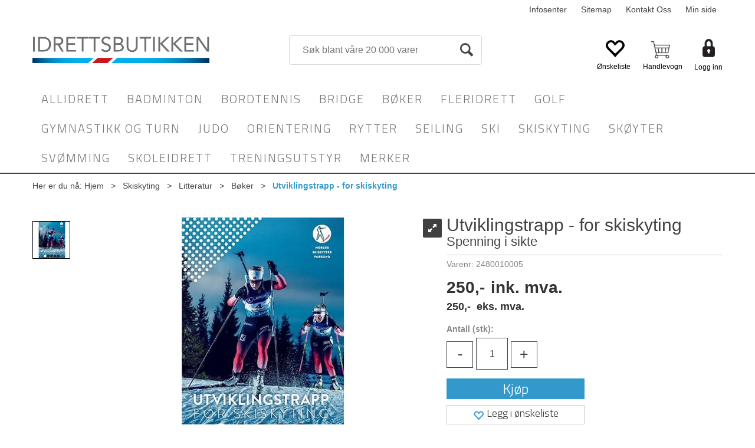

--- FILE ---
content_type: application/javascript
request_url: https://www.idrettsbutikken.no/Scripts/Common/StickyBar.js
body_size: 494
content:
function Stickybar($, element, elementExtraScrollTop, elementFromTop) {
    'use strict';

    if ($('.publish-mode').length > 0) {
        return;
    }

    var nav = null;
    var fixed = false;
    var top = 0;

    //element: Hvilket elementid/class skal ha stickybar. Eks: '.ProductInfo .section-menu'
    //elementExtraScrollTop: Hvor lang over "Top" må elemente scrolles "to stick"
    //elementFromTop: Hvor langt fra toppen skal, stickybar stå. Eks: 20    
    nav = $(element);
    if (nav.length > 0) {

        nav.addClass('stickybar');
        var iOS = ['iPad', 'iPhone', 'iPod'].indexOf(navigator.platform) >= 0;
        if (iOS == true) {
            nav.addClass('ios');
        }

        if (!elementFromTop)
            elementFromTop = 0;

        $(window).scroll(scrolling);
        document.addEventListener('touchmove', scrolling, false);

        if (iOS == false && $(window).scrollTop() > 1) {
            scrolling();
        }
    }

    function scrolling() {

        if (!fixed) {
            top = nav.offset().top - elementFromTop;
        }
        var scrollTop = $(window).scrollTop();
        var sTop = scrollTop - elementExtraScrollTop;

        if (scrollTop >= top) {
            $('#block').show();
        }

        if (sTop > top) {
            if (elementFromTop > 0) {
                nav.css("top", elementFromTop);
            }

            nav.addClass("fixed");
            fixed = true;
        } else {
            if (elementFromTop > 0) {
                nav.css("top", 0);
            }
            nav.removeClass("fixed");
            fixed = false;
        }
    }
};

--- FILE ---
content_type: text/plain; charset=utf-8
request_url: https://www.idrettsbutikken.no/api/Menu/GetHtmlMenu?nodeId=2034507&screensize=lg&screensizePixels=1200&width=1280&height=720&showMobileMenuCollapsed=false&_=1769704038881
body_size: 10205
content:


<div class="mc-menu">
    <div class="navbar navbar-default mcm">
        <div class="navbar-header">
            <button type="button" data-toggle="collapse" data-target="#navbar-collapse-grid" class="navbar-toggle collapsed" data-role="none" aria-expanded="false" aria-controls="navbar">
                <span class="sr-only">Toggle navigation</span>
                <span class="icon-bar top-bar"></span>
                <span class="icon-bar middle-bar"></span>
                <span class="icon-bar bottom-bar"></span>
            </button>
        </div>
        <div id="navbar-collapse-grid" class="navbar-collapse collapse">
            <ul class="nav navbar-nav" data-role="none">

                
                        <li class="dropdown mcm-fw  " data-menu-index="0">

                            <a href="/allidrett"
                               
                               target='_self'
                               
                               class="dropdown-toggle"
                               data-toggle="dropdown"
                               data-role="none">
                                Allidrett                                
                            </a>

                            <ul class="dropdown-menu" data-role="none">
                                <li class="dropdown-submenu">

                                    <div class="row MegaMenuPublishedTop">
                                        <div class="col-sm-12">
                                            
                                            <div class="MegaMenuNotPublished">

                                                <div class="col-xs-12">
                                                    <a href="/allidrett"
                                                       target='_self'
                                                       class="menu-show-all"
                                                       data-role="none">Allidrett
                                                        
                                                    </a>
                                                </div>
                                                
                                                
                                                <div class="col-sm-12 menu-section"><div class="menu-items-container col-sm-4 col-md-3"><a href='/allidrett/balanse' target='_self' class='title '>Balanse</a><a href='/allidrett/balanse/balanseleker' target='_self' class=''>Balanseleker</a><a href='/allidrett/balanse/balansesett' target='_self' class=''>Balansesett</a></div><div class="menu-items-container col-sm-4 col-md-3"><a href='/allidrett/baller' target='_self' class='title '>Baller</a><a href='/allidrett/baller/gymnastikkballer' target='_self' class=''>Gymnastikkballer</a><a href='/allidrett/baller/kasteballer' target='_self' class=''>Kasteballer</a><a href='/allidrett/baller/lekeballer' target='_self' class=''>Lekeballer</a><a href='/allidrett/baller/medisinballer' target='_self' class=''>Medisinballer</a><a href='/allidrett/baller/piggballer' target='_self' class=''>Piggballer</a><a href='/allidrett/baller/smashball' target='_self' class=''>Smashball</a><a href='/allidrett/baller/softballer' target='_self' class=''>Softballer</a><a href='/allidrett/baller/terapiballer' target='_self' class=''>Terapiballer</a><a href='/allidrett/baller/treningsballer' target='_self' class=''>Treningsballer</a></div><div class="menu-items-container col-sm-4 col-md-3"><a href='/allidrett/gymbenker' target='_self' class='title '>Gymbenker</a></div><div class="menu-items-container col-sm-4 col-md-3"><a href='/allidrett/hinder-og-hekker' target='_self' class='title '>Hinder og hekker</a></div><div class="menu-items-container col-sm-4 col-md-3"><a href='/allidrett/koordinasjonsstiger' target='_self' class='title '>Koordinasjonsstiger</a></div><div class="menu-items-container col-sm-4 col-md-3"><a href='/allidrett/matter' target='_self' class='title '>Matter</a><a href='/allidrett/matter/gymnastikkmatter' target='_self' class=''>Gymnastikkmatter</a><a href='/allidrett/matter/nedsprangsmatter' target='_self' class=''>Nedsprangsmatter</a><a href='/allidrett/matter/tilbehør' target='_self' class=''>Tilbeh&#248;r</a><a href='/allidrett/matter/turnmatter' target='_self' class=''>Turnmatter</a></div><div class="menu-items-container col-sm-4 col-md-3"><a href='/allidrett/mål' target='_self' class='title '>M&#229;l</a><a href='/allidrett/mål/håndballmål' target='_self' class=''>H&#229;ndballm&#229;l</a><a href='/allidrett/mål/fotballmål' target='_self' class=''>Fotballm&#229;l</a><a href='/allidrett/mål/innebandymål' target='_self' class=''>Innebandym&#229;l</a></div><div class="menu-items-container col-sm-4 col-md-3"><a href='/allidrett/rokkeringer' target='_self' class='title '>Rokkeringer</a></div></div>

                                                
                                                
                                            </div>
                                           
                                        </div>
                                    </div>
                                </li>
                            </ul>
                        </li>
                    
                        <li class="dropdown mcm-fw  " data-menu-index="1">

                            <a href="/badminton"
                               
                               target='_self'
                               
                               class="dropdown-toggle"
                               data-toggle="dropdown"
                               data-role="none">
                                Badminton                                
                            </a>

                            <ul class="dropdown-menu" data-role="none">
                                <li class="dropdown-submenu">

                                    <div class="row MegaMenuPublishedTop">
                                        <div class="col-sm-12">
                                            
                                            <div class="MegaMenuNotPublished">

                                                <div class="col-xs-12">
                                                    <a href="/badminton"
                                                       target='_self'
                                                       class="menu-show-all"
                                                       data-role="none">Badminton
                                                        
                                                    </a>
                                                </div>
                                                
                                                
                                                <div class="col-sm-12 menu-section"><div class="menu-items-container col-sm-4 col-md-3"><a href='/badminton/badminton' target='_self' class='title '>Badminton</a></div><div class="menu-items-container col-sm-4 col-md-3"><a href='/badminton/førstehjelp' target='_self' class='title '>F&#248;rstehjelp</a><a href='/badminton/førstehjelp/bandasjer' target='_self' class=''>Bandasjer</a><a href='/badminton/førstehjelp/isposer' target='_self' class=''>Isposer</a><a href='/badminton/førstehjelp/kofferter' target='_self' class=''>Kofferter</a><a href='/badminton/førstehjelp/sportstape' target='_self' class=''>Sportstape</a><a href='/badminton/førstehjelp/varme-og-kjøling' target='_self' class=''>Varme og kj&#248;ling</a></div></div>

                                                
                                                
                                            </div>
                                           
                                        </div>
                                    </div>
                                </li>
                            </ul>
                        </li>
                    
                        <li class="dropdown mcm-fw  " data-menu-index="2">

                            <a href="/bordtennisforbundet"
                               
                               target='_self'
                               
                               class="dropdown-toggle"
                               data-toggle="dropdown"
                               data-role="none">
                                Bordtennis                                
                            </a>

                            <ul class="dropdown-menu" data-role="none">
                                <li class="dropdown-submenu">

                                    <div class="row MegaMenuPublishedTop">
                                        <div class="col-sm-12">
                                            
                                            <div class="MegaMenuNotPublished">

                                                <div class="col-xs-12">
                                                    <a href="/bordtennisforbundet"
                                                       target='_self'
                                                       class="menu-show-all"
                                                       data-role="none">Bordtennis
                                                        
                                                    </a>
                                                </div>
                                                
                                                
                                                <div class="col-sm-12 menu-section"><div class="menu-items-container col-sm-4 col-md-3"><a href='/bordtennisforbundet/bord-innendørs' target='_self' class='title '>Bord innend&#248;rs</a></div><div class="menu-items-container col-sm-4 col-md-3"><a href='/bordtennisforbundet/bord-utendørs' target='_self' class='title '>Bord utend&#248;rs</a></div><div class="menu-items-container col-sm-4 col-md-3"><a href='/bordtennisforbundet/bordtennisballer' target='_self' class='title '>Bordtennisballer</a></div><div class="menu-items-container col-sm-4 col-md-3"><a href='/bordtennisforbundet/bordtennisnett' target='_self' class='title '>Bordtennisnett</a></div><div class="menu-items-container col-sm-4 col-md-3"><a href='/bordtennisforbundet/bordtennisroboter' target='_self' class='title '>Bordtennisroboter</a></div><div class="menu-items-container col-sm-4 col-md-3"><a href='/bordtennisforbundet/bordtennisracketer' target='_self' class='title '>Bordtennisracketer</a></div><div class="menu-items-container col-sm-4 col-md-3"><a href='/bordtennisforbundet/tilbehør' target='_self' class='title '>Tilbeh&#248;r</a></div><div class="menu-items-container col-sm-4 col-md-3"><a href='/bordtennisforbundet/balanse' target='_self' class='title '>Balanse</a><a href='/bordtennisforbundet/balanse/balansebrett' target='_self' class=''>Balansebrett</a><a href='/bordtennisforbundet/balanse/balanseputer' target='_self' class=''>Balanseputer</a></div><div class="menu-items-container col-sm-4 col-md-3"><a href='/bordtennisforbundet/førstehjelp' target='_self' class='title '>F&#248;rstehjelp</a><a href='/bordtennisforbundet/førstehjelp/bandasjer' target='_self' class=''>Bandasjer</a><a href='/bordtennisforbundet/førstehjelp/isposer' target='_self' class=''>Isposer</a><a href='/bordtennisforbundet/førstehjelp/kofferter' target='_self' class=''>Kofferter</a><a href='/bordtennisforbundet/førstehjelp/tape' target='_self' class=''>Tape</a><a href='/bordtennisforbundet/førstehjelp/varme-og-kjøling' target='_self' class=''>Varme og kj&#248;ling</a></div></div>

                                                
                                                
                                            </div>
                                           
                                        </div>
                                    </div>
                                </li>
                            </ul>
                        </li>
                    
                        <li class="dropdown mcm-fw  " data-menu-index="3">

                            <a href="/bridgeforbundet"
                               
                               target='_self'
                               
                               class="dropdown-toggle"
                               data-toggle="dropdown"
                               data-role="none">
                                Bridge                                
                            </a>

                            <ul class="dropdown-menu" data-role="none">
                                <li class="dropdown-submenu">

                                    <div class="row MegaMenuPublishedTop">
                                        <div class="col-sm-12">
                                            
                                            <div class="MegaMenuNotPublished">

                                                <div class="col-xs-12">
                                                    <a href="/bridgeforbundet"
                                                       target='_self'
                                                       class="menu-show-all"
                                                       data-role="none">Bridge
                                                        
                                                    </a>
                                                </div>
                                                
                                                
                                                <div class="col-sm-12 menu-section"><div class="menu-items-container col-sm-4 col-md-3"><a href='/bridgeforbundet/bridge-more-' target='_self' class='title '>Bridge More</a></div><div class="menu-items-container col-sm-4 col-md-3"><a href='/bridgeforbundet/bridgemate' target='_self' class='title '>Bridgemate</a></div><div class="menu-items-container col-sm-4 col-md-3"><a href='/bridgeforbundet/opplæring-og-litteratur' target='_self' class='title '>Oppl&#230;ring og litteratur</a><a href='/bridgeforbundet/opplæring-og-litteratur/bøker' target='_self' class=''>B&#248;ker</a><a href='/bridgeforbundet/opplæring-og-litteratur/kursmateriell' target='_self' class=''>Kursmateriell</a></div><div class="menu-items-container col-sm-4 col-md-3"><a href='/bridgeforbundet/spillemateriell' target='_self' class='title '>Spillemateriell</a><a href='/bridgeforbundet/spillemateriell/bridgebord' target='_self' class=''>Bridgebord</a><a href='/bridgeforbundet/spillemateriell/diverse' target='_self' class=''>Diverse</a><a href='/bridgeforbundet/spillemateriell/fasitspill' target='_self' class=''>Fasitspill</a><a href='/bridgeforbundet/spillemateriell/kort' target='_self' class=''>Kort</a><a href='/bridgeforbundet/spillemateriell/kortmapper' target='_self' class=''>Kortmapper</a><a href='/bridgeforbundet/spillemateriell/meldebokser' target='_self' class=''>Meldebokser</a><a href='/bridgeforbundet/spillemateriell/meldekort' target='_self' class=''>Meldekort</a></div><div class="menu-items-container col-sm-4 col-md-3"><a href='/bridgeforbundet/turneringsmateriell' target='_self' class='title '>Turneringsmateriell</a><a href='/bridgeforbundet/turneringsmateriell/howellslipper' target='_self' class=''>Howellslipper</a><a href='/bridgeforbundet/turneringsmateriell/kortdubleringsmaskin' target='_self' class=''>Kortdubleringsmaskin</a><a href='/bridgeforbundet/turneringsmateriell/perforerte-slipper-a4' target='_self' class=''>Perforerte slipper A4</a></div></div>

                                                
                                                
                                            </div>
                                           
                                        </div>
                                    </div>
                                </li>
                            </ul>
                        </li>
                    
                        <li class="dropdown mcm-fw  " data-menu-index="4">

                            <a href="/bøker"
                               
                               target='_self'
                               
                               class="dropdown-toggle"
                               data-toggle="dropdown"
                               data-role="none">
                                B&#248;ker                                
                            </a>

                            <ul class="dropdown-menu" data-role="none">
                                <li class="dropdown-submenu">

                                    <div class="row MegaMenuPublishedTop">
                                        <div class="col-sm-12">
                                            
                                            <div class="MegaMenuNotPublished">

                                                <div class="col-xs-12">
                                                    <a href="/bøker"
                                                       target='_self'
                                                       class="menu-show-all"
                                                       data-role="none">B&#248;ker
                                                        
                                                    </a>
                                                </div>
                                                
                                                
                                                <div class="col-sm-12 menu-section"><div class="menu-items-container col-sm-4 col-md-3"><a href='/bøker/barneidrettsbøker' target='_self' class='title '>Barneidrettsb&#248;ker</a><a href='/bøker/barneidrettsbøker/utdanning' target='_self' class=''>Utdanning</a></div><div class="menu-items-container col-sm-4 col-md-3"><a href='/bøker/leder-og-trener' target='_self' class='title '>Leder og trener</a></div><div class="menu-items-container col-sm-4 col-md-3"><a href='/bøker/nif/isf' target='_self' class='title '>NIF/ISF</a></div><div class="menu-items-container col-sm-4 col-md-3"><a href='/bøker/særidretter' target='_self' class='title '>S&#230;ridretter</a><a href='/bøker/særidretter/andre' target='_self' class=''>Andre</a></div></div>

                                                
                                                
                                            </div>
                                           
                                        </div>
                                    </div>
                                </li>
                            </ul>
                        </li>
                    
                        <li class="dropdown mcm-fw  " data-menu-index="5">

                            <a href="/fleridrett"
                               
                               target='_self'
                               
                               class="dropdown-toggle"
                               data-toggle="dropdown"
                               data-role="none">
                                Fleridrett                                
                            </a>

                            <ul class="dropdown-menu" data-role="none">
                                <li class="dropdown-submenu">

                                    <div class="row MegaMenuPublishedTop">
                                        <div class="col-sm-12">
                                            
                                            <div class="MegaMenuNotPublished">

                                                <div class="col-xs-12">
                                                    <a href="/fleridrett"
                                                       target='_self'
                                                       class="menu-show-all"
                                                       data-role="none">Fleridrett
                                                        
                                                    </a>
                                                </div>
                                                
                                                
                                                <div class="col-sm-12 menu-section"><div class="menu-items-container col-sm-4 col-md-3"><a href='/fleridrett/klær' target='_self' class='title '>Kl&#230;r</a></div><div class="menu-items-container col-sm-4 col-md-3"><a href='/fleridrett/utmerkelser' target='_self' class='title '>Utmerkelser</a></div><div class="menu-items-container col-sm-4 col-md-3"><a href='/fleridrett/utstyr' target='_self' class='title '>Utstyr</a></div><div class="menu-items-container col-sm-4 col-md-3"><a href='/fleridrett/treningstustyr' target='_self' class='title '>Treningsutstyr</a><a href='/fleridrett/treningstustyr/erteposer' target='_self' class=''>Erteposer</a><a href='/fleridrett/treningstustyr/gymnastikkringer' target='_self' class=''>Gymnastikkringer</a><a href='/fleridrett/treningstustyr/isposer' target='_self' class=''>Isposer</a><a href='/fleridrett/treningstustyr/kofferter' target='_self' class=''>Kofferter</a></div></div>

                                                
                                                
                                            </div>
                                           
                                        </div>
                                    </div>
                                </li>
                            </ul>
                        </li>
                    
                        <li class="dropdown mcm-fw  " data-menu-index="6">

                            <a href="/golfforbundet"
                               
                               target='_self'
                               
                               class="dropdown-toggle"
                               data-toggle="dropdown"
                               data-role="none">
                                Golf                                
                            </a>

                            <ul class="dropdown-menu" data-role="none">
                                <li class="dropdown-submenu">

                                    <div class="row MegaMenuPublishedTop">
                                        <div class="col-sm-12">
                                            
                                            <div class="MegaMenuNotPublished">

                                                <div class="col-xs-12">
                                                    <a href="/golfforbundet"
                                                       target='_self'
                                                       class="menu-show-all"
                                                       data-role="none">Golf
                                                        
                                                    </a>
                                                </div>
                                                
                                                
                                                <div class="col-sm-12 menu-section"><div class="menu-items-container col-sm-4 col-md-3"><a href='/golfforbundet/barn--and--golf' target='_self' class='title '>Barn &amp; Golf</a><a href='/golfforbundet/barn--and--golf/utstyr' target='_self' class=''>Utstyr</a></div><div class="menu-items-container col-sm-4 col-md-3"><a href='/golfforbundet/golf-i-skolen' target='_self' class='title '>Golf i skolen</a><a href='/golfforbundet/golf-i-skolen/snag-golf' target='_self' class=''>Snag golf</a></div><div class="menu-items-container col-sm-4 col-md-3"><a href='/golfforbundet/veien-til-golf' target='_self' class='title '>Veien til Golf</a></div><div class="menu-items-container col-sm-4 col-md-3"><a href='/golfforbundet/utstyr' target='_self' class='title '>Utstyr</a></div></div>

                                                
                                                
                                            </div>
                                           
                                        </div>
                                    </div>
                                </li>
                            </ul>
                        </li>
                    
                        <li class="dropdown mcm-fw  " data-menu-index="7">

                            <a href="/gymnastikk-og-turn-forbundet"
                               
                               target='_self'
                               
                               class="dropdown-toggle"
                               data-toggle="dropdown"
                               data-role="none">
                                Gymnastikk og turn                                
                            </a>

                            <ul class="dropdown-menu" data-role="none">
                                <li class="dropdown-submenu">

                                    <div class="row MegaMenuPublishedTop">
                                        <div class="col-sm-12">
                                            
                                            <div class="MegaMenuNotPublished">

                                                <div class="col-xs-12">
                                                    <a href="/gymnastikk-og-turn-forbundet"
                                                       target='_self'
                                                       class="menu-show-all"
                                                       data-role="none">Gymnastikk og turn
                                                        
                                                    </a>
                                                </div>
                                                
                                                
                                                <div class="col-sm-12 menu-section"><div class="menu-items-container col-sm-4 col-md-3"><a href='/gymnastikk-og-turn-forbundet/diplomer' target='_self' class='title '>Diplomer</a></div><div class="menu-items-container col-sm-4 col-md-3"><a href='/gymnastikk-og-turn-forbundet/førstehjelp' target='_self' class='title '>F&#248;rstehjelp</a><a href='/gymnastikk-og-turn-forbundet/førstehjelp/bandasjer' target='_self' class=''>Bandasjer</a><a href='/gymnastikk-og-turn-forbundet/førstehjelp/isposer' target='_self' class=''>Isposer</a><a href='/gymnastikk-og-turn-forbundet/førstehjelp/kofferter' target='_self' class=''>Kofferter</a><a href='/gymnastikk-og-turn-forbundet/førstehjelp/sportstape' target='_self' class=''>Sportstape</a><a href='/gymnastikk-og-turn-forbundet/førstehjelp/varme-og-kjøling' target='_self' class=''>Varme og kj&#248;ling</a></div><div class="menu-items-container col-sm-4 col-md-3"><a href='/gymnastikk-og-turn-forbundet/litteratur' target='_self' class='title '>Litteratur</a></div><div class="menu-items-container col-sm-4 col-md-3"><a href='/gymnastikk-og-turn-forbundet/medaljer' target='_self' class='title '>Medaljer</a></div><div class="menu-items-container col-sm-4 col-md-3"><a href='/gymnastikk-og-turn-forbundet/plakat' target='_self' class='title '>Plakat</a></div><div class="menu-items-container col-sm-4 col-md-3"><a href='/gymnastikk-og-turn-forbundet/turnutstyr' target='_self' class='title '>Turnutstyr</a><a href='/gymnastikk-og-turn-forbundet/turnutstyr/airtracks' target='_self' class=''>Airtracks</a><a href='/gymnastikk-og-turn-forbundet/turnutstyr/balanse' target='_self' class=''>Balanse</a><a href='/gymnastikk-og-turn-forbundet/turnutstyr/bukker' target='_self' class=''>Bukker</a><a href='/gymnastikk-og-turn-forbundet/turnutstyr/erteposer' target='_self' class=''>Erteposer</a><a href='/gymnastikk-og-turn-forbundet/turnutstyr/førstehjelp' target='_self' class=''>F&#248;rstehjelp</a><a href='/gymnastikk-og-turn-forbundet/turnutstyr/gymnastikkbenker' target='_self' class=''>Gymnastikkbenker</a><a href='/gymnastikk-og-turn-forbundet/turnutstyr/hinder-og-hekker' target='_self' class=''>Hinder og hekker</a><a href='/gymnastikk-og-turn-forbundet/turnutstyr/hoppetau' target='_self' class=''>Hoppetau</a><a href='/gymnastikk-og-turn-forbundet/turnutstyr/lagbånd' target='_self' class=''>Lagb&#229;nd</a><a href='/gymnastikk-og-turn-forbundet/turnutstyr/matter' target='_self' class=''>Matter</a><a href='/gymnastikk-og-turn-forbundet/turnutstyr/rg-bånd' target='_self' class=''>RG B&#229;nd</a><a href='/gymnastikk-og-turn-forbundet/turnutstyr/rg-kjegler' target='_self' class=''>RG Kjegler</a><a href='/gymnastikk-og-turn-forbundet/turnutstyr/rokkeringer' target='_self' class=''>Rokkeringer</a><a href='/gymnastikk-og-turn-forbundet/turnutstyr/rundblokker' target='_self' class=''>Rundblokker</a><a href='/gymnastikk-og-turn-forbundet/turnutstyr/skranker' target='_self' class=''>Skranker</a><a href='/gymnastikk-og-turn-forbundet/turnutstyr/sprangkasser' target='_self' class=''>Sprangkasser</a><a href='/gymnastikk-og-turn-forbundet/turnutstyr/springbrett' target='_self' class=''>Springbrett</a><a href='/gymnastikk-og-turn-forbundet/turnutstyr/tilbehør' target='_self' class=''>Tilbeh&#248;r</a><a href='/gymnastikk-og-turn-forbundet/turnutstyr/trampetter' target='_self' class=''>Trampetter</a><a href='/gymnastikk-og-turn-forbundet/turnutstyr/trapeser' target='_self' class=''>Trapeser</a><a href='/gymnastikk-og-turn-forbundet/turnutstyr/turnbommer' target='_self' class=''>Turnbommer</a><a href='/gymnastikk-og-turn-forbundet/turnutstyr/turnringer' target='_self' class=''>Turnringer</a></div></div>

                                                
                                                
                                            </div>
                                           
                                        </div>
                                    </div>
                                </li>
                            </ul>
                        </li>
                    
                        <li class="dropdown mcm-fw  " data-menu-index="8">

                            <a href="/judo"
                               
                               target='_self'
                               
                               class="dropdown-toggle"
                               data-toggle="dropdown"
                               data-role="none">
                                Judo                                
                            </a>

                            <ul class="dropdown-menu" data-role="none">
                                <li class="dropdown-submenu">

                                    <div class="row MegaMenuPublishedTop">
                                        <div class="col-sm-12">
                                            
                                            <div class="MegaMenuNotPublished">

                                                <div class="col-xs-12">
                                                    <a href="/judo"
                                                       target='_self'
                                                       class="menu-show-all"
                                                       data-role="none">Judo
                                                        
                                                    </a>
                                                </div>
                                                
                                                
                                                <div class="col-sm-12 menu-section"><div class="menu-items-container col-sm-4 col-md-3"><a href='/judo/norges-judoforbund' target='_self' class='title '>Norges Judoforbund</a></div><div class="menu-items-container col-sm-4 col-md-3"><a href='/judo/premier-og-giveaways' target='_self' class='title '>Premier og giveaways</a></div><div class="menu-items-container col-sm-4 col-md-3"><a href='/judo/stevnemateriell-og-premier' target='_self' class='title '>Stevnemateriell og premier</a></div><div class="menu-items-container col-sm-4 col-md-3"><a href='/judo/treningsutstyr' target='_self' class='title '>Treningsutstyr</a><a href='/judo/treningsutstyr/fitlight-trainer' target='_self' class=''>FitLight trainer</a><a href='/judo/treningsutstyr/treningsstrikker' target='_self' class=''>Treningsstrikker</a><a href='/judo/treningsutstyr/balansebrett' target='_self' class=''>Balansebrett</a><a href='/judo/treningsutstyr/balanseputer' target='_self' class=''>Balanseputer</a><a href='/judo/treningsutstyr/medisinballer' target='_self' class=''>Medisinballer</a></div></div>

                                                
                                                
                                            </div>
                                           
                                        </div>
                                    </div>
                                </li>
                            </ul>
                        </li>
                    
                        <li class="dropdown mcm-fw  " data-menu-index="9">

                            <a href="/orienteringsforbundet"
                               
                               target='_self'
                               
                               class="dropdown-toggle"
                               data-toggle="dropdown"
                               data-role="none">
                                Orientering                                
                            </a>

                            <ul class="dropdown-menu" data-role="none">
                                <li class="dropdown-submenu">

                                    <div class="row MegaMenuPublishedTop">
                                        <div class="col-sm-12">
                                            
                                            <div class="MegaMenuNotPublished">

                                                <div class="col-xs-12">
                                                    <a href="/orienteringsforbundet"
                                                       target='_self'
                                                       class="menu-show-all"
                                                       data-role="none">Orientering
                                                        
                                                    </a>
                                                </div>
                                                
                                                
                                                <div class="col-sm-12 menu-section"><div class="menu-items-container col-sm-4 col-md-3"><a href='/orienteringsforbundet/arrangement' target='_self' class='title '>Arrangement</a></div><div class="menu-items-container col-sm-4 col-md-3"><a href='/orienteringsforbundet/begynneropplæring' target='_self' class='title '>Begynneroppl&#230;ring</a></div><div class="menu-items-container col-sm-4 col-md-3"><a href='/orienteringsforbundet/førstehjelp' target='_self' class='title '>F&#248;rstehjelp</a><a href='/orienteringsforbundet/førstehjelp/bandasjer' target='_self' class=''>Bandasjer</a><a href='/orienteringsforbundet/førstehjelp/isposer' target='_self' class=''>Isposer</a><a href='/orienteringsforbundet/førstehjelp/kofferter' target='_self' class=''>Kofferter</a><a href='/orienteringsforbundet/førstehjelp/sportstape' target='_self' class=''>Sportstape</a><a href='/orienteringsforbundet/førstehjelp/varme-og-kjøling' target='_self' class=''>Varme og kj&#248;ling</a></div><div class="menu-items-container col-sm-4 col-md-3"><a href='/orienteringsforbundet/kompass' target='_self' class='title '>Kompass</a></div><div class="menu-items-container col-sm-4 col-md-3"><a href='/orienteringsforbundet/litteratur' target='_self' class='title '>Litteratur</a></div><div class="menu-items-container col-sm-4 col-md-3"><a href='/orienteringsforbundet/løperbrikker' target='_self' class='title '>L&#248;perbrikker</a></div><div class="menu-items-container col-sm-4 col-md-3"><a href='/orienteringsforbundet/o-utstyr' target='_self' class='title '>O-utstyr</a><a href='/orienteringsforbundet/o-utstyr/fløyter' target='_self' class=''>Fl&#248;yter</a><a href='/orienteringsforbundet/o-utstyr/lagbånd' target='_self' class=''>Lagb&#229;nd</a><a href='/orienteringsforbundet/o-utstyr/markeringskjegler' target='_self' class=''>Markeringskjegler</a><a href='/orienteringsforbundet/o-utstyr/markeringsvester' target='_self' class=''>Markeringsvester</a><a href='/orienteringsforbundet/o-utstyr/førstehjelp' target='_self' class=''>F&#248;rstehjelp</a></div><div class="menu-items-container col-sm-4 col-md-3"><a href='/orienteringsforbundet/personlig-utstyr' target='_self' class='title '>Personlig utstyr</a></div><div class="menu-items-container col-sm-4 col-md-3"><a href='/orienteringsforbundet/postutstyr' target='_self' class='title '>Postutstyr</a></div><div class="menu-items-container col-sm-4 col-md-3"><a href='/orienteringsforbundet/presisjonsorientering' target='_self' class='title '>Presisjonsorientering</a></div><div class="menu-items-container col-sm-4 col-md-3"><a href='/orienteringsforbundet/telt' target='_self' class='title '>Telt</a><a href='/orienteringsforbundet/telt/tunneltelt' target='_self' class=''>Tunneltelt</a><a href='/orienteringsforbundet/telt/tilbehør' target='_self' class=''>Tilbeh&#248;r</a></div><div class="menu-items-container col-sm-4 col-md-3"><a href='/orienteringsforbundet/tidtakerutstyr' target='_self' class='title '>Tidtakerutstyr</a><a href='/orienteringsforbundet/tidtakerutstyr/epost' target='_self' class=''>ePost</a><a href='/orienteringsforbundet/tidtakerutstyr/epost-m/lysdiode' target='_self' class=''>ePost m/lysdiode</a><a href='/orienteringsforbundet/tidtakerutstyr/postenhet' target='_self' class=''>Postenhet</a><a href='/orienteringsforbundet/tidtakerutstyr/postenhet-m/lysdiode' target='_self' class=''>Postenhet m/lysdiode</a><a href='/orienteringsforbundet/tidtakerutstyr/annet' target='_self' class=''>Annet</a></div><div class="menu-items-container col-sm-4 col-md-3"><a href='/orienteringsforbundet/trykksaker' target='_self' class='title '>Trykksaker</a></div><div class="menu-items-container col-sm-4 col-md-3"><a href='/orienteringsforbundet/turorientering' target='_self' class='title '>Turorientering</a></div><div class="menu-items-container col-sm-4 col-md-3"><a href='/orienteringsforbundet/utmerkelser' target='_self' class='title '>Utmerkelser</a><a href='/orienteringsforbundet/utmerkelser/metallmerker' target='_self' class=''>Metallmerker</a><a href='/orienteringsforbundet/utmerkelser/plaketter' target='_self' class=''>Plaketter</a></div></div>

                                                
                                                
                                            </div>
                                           
                                        </div>
                                    </div>
                                </li>
                            </ul>
                        </li>
                    
                        <li class="dropdown mcm-fw  " data-menu-index="10">

                            <a href="/rytterforbundet"
                               
                               target='_self'
                               
                               class="dropdown-toggle"
                               data-toggle="dropdown"
                               data-role="none">
                                Rytter                                
                            </a>

                            <ul class="dropdown-menu" data-role="none">
                                <li class="dropdown-submenu">

                                    <div class="row MegaMenuPublishedTop">
                                        <div class="col-sm-12">
                                            
                                            <div class="MegaMenuNotPublished">

                                                <div class="col-xs-12">
                                                    <a href="/rytterforbundet"
                                                       target='_self'
                                                       class="menu-show-all"
                                                       data-role="none">Rytter
                                                        
                                                    </a>
                                                </div>
                                                
                                                
                                                <div class="col-sm-12 menu-section"><div class="menu-items-container col-sm-4 col-md-3"><a href='/rytterforbundet/førstehjelp' target='_self' class='title '>F&#248;rstehjelp</a><a href='/rytterforbundet/førstehjelp/bandasjer' target='_self' class=''>Bandasjer</a><a href='/rytterforbundet/førstehjelp/førstehjelpkofferter' target='_self' class=''>F&#248;rstehjelpkofferter</a><a href='/rytterforbundet/førstehjelp/isposer' target='_self' class=''>Isposer</a><a href='/rytterforbundet/førstehjelp/sportstape' target='_self' class=''>Sportstape</a><a href='/rytterforbundet/førstehjelp/varme-og-kjøling' target='_self' class=''>Varme og kj&#248;ling</a></div><div class="menu-items-container col-sm-4 col-md-3"><a href='/rytterforbundet/markeringskjegler' target='_self' class='title '>Markeringskjegler</a></div><div class="menu-items-container col-sm-4 col-md-3"><a href='/rytterforbundet/merker' target='_self' class='title '>Merker</a></div><div class="menu-items-container col-sm-4 col-md-3"><a href='/rytterforbundet/premier/gaver' target='_self' class='title '>Premier/gaver</a></div><div class="menu-items-container col-sm-4 col-md-3"><a href='/rytterforbundet/protokoller/program' target='_self' class='title '>Protokoller/program</a></div><div class="menu-items-container col-sm-4 col-md-3"><a href='/rytterforbundet/rideknapper' target='_self' class='title '>Rideknapper</a></div><div class="menu-items-container col-sm-4 col-md-3"><a href='/rytterforbundet/rosetter' target='_self' class='title '>Rosetter</a></div><div class="menu-items-container col-sm-4 col-md-3"><a href='/rytterforbundet/utdanningsmateriell' target='_self' class='title '>Utdanningsmateriell</a></div></div>

                                                
                                                
                                            </div>
                                           
                                        </div>
                                    </div>
                                </li>
                            </ul>
                        </li>
                    
                        <li class="dropdown mcm-fw  " data-menu-index="11">

                            <a href="/seilforbundet"
                               
                               target='_self'
                               
                               class="dropdown-toggle"
                               data-toggle="dropdown"
                               data-role="none">
                                Seiling                                
                            </a>

                            <ul class="dropdown-menu" data-role="none">
                                <li class="dropdown-submenu">

                                    <div class="row MegaMenuPublishedTop">
                                        <div class="col-sm-12">
                                            
                                            <div class="MegaMenuNotPublished">

                                                <div class="col-xs-12">
                                                    <a href="/seilforbundet"
                                                       target='_self'
                                                       class="menu-show-all"
                                                       data-role="none">Seiling
                                                        
                                                    </a>
                                                </div>
                                                
                                                
                                                <div class="col-sm-12 menu-section"><div class="menu-items-container col-sm-4 col-md-3"><a href='/seilforbundet/undervisning' target='_self' class='title '>Undervisning</a><a href='/seilforbundet/undervisning/litteratur' target='_self' class=''>Litteratur</a><a href='/seilforbundet/undervisning/lover-og-regler' target='_self' class=''>Lover og regler</a></div><div class="menu-items-container col-sm-4 col-md-3"><a href='/seilforbundet/utmerkelser' target='_self' class='title '>Utmerkelser</a></div><div class="menu-items-container col-sm-4 col-md-3"><a href='/seilforbundet/øvrige-produkter' target='_self' class='title '>&#216;vrige produkter</a><a href='/seilforbundet/øvrige-produkter/målmerker' target='_self' class=''>M&#229;lmerker</a></div><div class="menu-items-container col-sm-4 col-md-3"><a href='/seilforbundet/treningsutstyr' target='_self' class='title '>Treningsutstyr</a><a href='/seilforbundet/treningsutstyr/balanse' target='_self' class=''>Balanse</a><a href='/seilforbundet/treningsutstyr/fitlight-trainer' target='_self' class=''>FitLight trainer</a><a href='/seilforbundet/treningsutstyr/manualer' target='_self' class=''>Manualer</a><a href='/seilforbundet/treningsutstyr/step' target='_self' class=''>Step</a><a href='/seilforbundet/treningsutstyr/treningsmatter' target='_self' class=''>Treningsmatter</a><a href='/seilforbundet/treningsutstyr/treningsstrikker' target='_self' class=''>Treningsstrikker</a><a href='/seilforbundet/treningsutstyr/vektsett' target='_self' class=''>Vektsett</a></div></div>

                                                
                                                
                                            </div>
                                           
                                        </div>
                                    </div>
                                </li>
                            </ul>
                        </li>
                    
                        <li class="dropdown mcm-fw  " data-menu-index="12">

                            <a href="http://www.nsfshop.no/"
                               
                               target='_self'
                               
                               class="dropdown-toggle"
                               data-toggle="dropdown"
                               data-role="none">
                                Ski                                
                            </a>

                            
                        </li>
                    
                        <li class="dropdown mcm-fw  " data-menu-index="13">

                            <a href="/skiskytterforbundet"
                               
                               target='_self'
                               
                               class="dropdown-toggle"
                               data-toggle="dropdown"
                               data-role="none">
                                Skiskyting                                
                            </a>

                            <ul class="dropdown-menu" data-role="none">
                                <li class="dropdown-submenu">

                                    <div class="row MegaMenuPublishedTop">
                                        <div class="col-sm-12">
                                            
                                            <div class="MegaMenuNotPublished">

                                                <div class="col-xs-12">
                                                    <a href="/skiskytterforbundet"
                                                       target='_self'
                                                       class="menu-show-all"
                                                       data-role="none">Skiskyting
                                                        
                                                    </a>
                                                </div>
                                                
                                                
                                                <div class="col-sm-12 menu-section"><div class="menu-items-container col-sm-4 col-md-3"><a href='/skiskytterforbundet/litteratur' target='_self' class='title '>Litteratur</a><a href='/skiskytterforbundet/litteratur/bøker' target='_self' class=''>B&#248;ker</a><a href='/skiskytterforbundet/litteratur/trenerkurs' target='_self' class=''>Trenerkurs</a></div><div class="menu-items-container col-sm-4 col-md-3"><a href='/skiskytterforbundet/treningsutstyr' target='_self' class='title '>Treningsutstyr</a><a href='/skiskytterforbundet/treningsutstyr/balansebrett' target='_self' class=''>Balansebrett</a><a href='/skiskytterforbundet/treningsutstyr/balanseputer' target='_self' class=''>Balanseputer</a><a href='/skiskytterforbundet/treningsutstyr/baller' target='_self' class=''>Baller</a><a href='/skiskytterforbundet/treningsutstyr/fitlight-trainer' target='_self' class=''>FitLight trainer</a><a href='/skiskytterforbundet/treningsutstyr/fløyter' target='_self' class=''>Fl&#248;yter</a><a href='/skiskytterforbundet/treningsutstyr/hinder-og-hekker' target='_self' class=''>Hinder og hekker</a><a href='/skiskytterforbundet/treningsutstyr/kettlebells' target='_self' class=''>Kettlebells</a><a href='/skiskytterforbundet/treningsutstyr/lagbånd' target='_self' class=''>Lagb&#229;nd</a><a href='/skiskytterforbundet/treningsutstyr/manualer' target='_self' class=''>Manualer</a><a href='/skiskytterforbundet/treningsutstyr/markeringskjegler' target='_self' class=''>Markeringskjegler</a><a href='/skiskytterforbundet/treningsutstyr/markeringsvester' target='_self' class=''>Markeringsvester</a><a href='/skiskytterforbundet/treningsutstyr/slyngetrening' target='_self' class=''>Slyngetrening</a><a href='/skiskytterforbundet/treningsutstyr/småutstyr' target='_self' class=''>Sm&#229;utstyr</a><a href='/skiskytterforbundet/treningsutstyr/step' target='_self' class=''>Step</a><a href='/skiskytterforbundet/treningsutstyr/tilbehør' target='_self' class=''>Tilbeh&#248;r</a><a href='/skiskytterforbundet/treningsutstyr/treningsmatter' target='_self' class=''>Treningsmatter</a><a href='/skiskytterforbundet/treningsutstyr/treningsstrikker' target='_self' class=''>Treningsstrikker</a><a href='/skiskytterforbundet/treningsutstyr/vektsett' target='_self' class=''>Vektsett</a><a href='/skiskytterforbundet/treningsutstyr/vektskiver' target='_self' class=''>Vektskiver</a></div></div>

                                                
                                                
                                            </div>
                                           
                                        </div>
                                    </div>
                                </li>
                            </ul>
                        </li>
                    
                        <li class="dropdown mcm-fw  " data-menu-index="14">

                            <a href="/skøyteforbundet"
                               
                               target='_self'
                               
                               class="dropdown-toggle"
                               data-toggle="dropdown"
                               data-role="none">
                                Sk&#248;yter                                
                            </a>

                            <ul class="dropdown-menu" data-role="none">
                                <li class="dropdown-submenu">

                                    <div class="row MegaMenuPublishedTop">
                                        <div class="col-sm-12">
                                            
                                            <div class="MegaMenuNotPublished">

                                                <div class="col-xs-12">
                                                    <a href="/skøyteforbundet"
                                                       target='_self'
                                                       class="menu-show-all"
                                                       data-role="none">Sk&#248;yter
                                                        
                                                    </a>
                                                </div>
                                                
                                                
                                                <div class="col-sm-12 menu-section"><div class="menu-items-container col-sm-4 col-md-3"><a href='/skøyteforbundet/premier' target='_self' class='title '>Premier/Merker</a></div><div class="menu-items-container col-sm-4 col-md-3"><a href='/skøyteforbundet/skøyteskole' target='_self' class='title '>Sk&#248;yteskole</a></div><div class="menu-items-container col-sm-4 col-md-3"><a href='/skøyteforbundet/supporterutstyr' target='_self' class='title '>Supporterutstyr</a></div><div class="menu-items-container col-sm-4 col-md-3"><a href='/skøyteforbundet/tidtakingsutstyr' target='_self' class='title '>Tidtakingsutstyr</a></div><div class="menu-items-container col-sm-4 col-md-3"><a href='/skøyteforbundet/treningsutstyr' target='_self' class='title '>Treningsutstyr</a><a href='/skøyteforbundet/treningsutstyr/balansebrett' target='_self' class=''>Balansebrett</a><a href='/skøyteforbundet/treningsutstyr/balanseputer' target='_self' class=''>Balanseputer</a><a href='/skøyteforbundet/treningsutstyr/fitlight-trainer' target='_self' class=''>FitLight trainer</a><a href='/skøyteforbundet/treningsutstyr/fløyter' target='_self' class=''>Fl&#248;yter</a><a href='/skøyteforbundet/treningsutstyr/hinder-og-hekker' target='_self' class=''>Hinder og hekker</a><a href='/skøyteforbundet/treningsutstyr/lagbånd' target='_self' class=''>Lagb&#229;nd</a><a href='/skøyteforbundet/treningsutstyr/manualer' target='_self' class=''>Manualer</a><a href='/skøyteforbundet/treningsutstyr/markeringskjegler' target='_self' class=''>Markeringskjegler</a><a href='/skøyteforbundet/treningsutstyr/markeringsvester' target='_self' class=''>Markeringsvester</a><a href='/skøyteforbundet/treningsutstyr/step' target='_self' class=''>Step</a><a href='/skøyteforbundet/treningsutstyr/treningsmatter' target='_self' class=''>Treningsmatter</a><a href='/skøyteforbundet/treningsutstyr/treningsstrikker' target='_self' class=''>Treningsstrikker</a><a href='/skøyteforbundet/treningsutstyr/vektsett' target='_self' class=''>Vektsett</a></div></div>

                                                
                                                
                                            </div>
                                           
                                        </div>
                                    </div>
                                </li>
                            </ul>
                        </li>
                    
                        <li class="dropdown mcm-fw selected  " data-menu-index="15">

                            <a href="/svømmeforbundet"
                               
                               target='_self'
                               
                               class="dropdown-toggle"
                               data-toggle="dropdown"
                               data-role="none">
                                Sv&#248;mming                                
                            </a>

                            <ul class="dropdown-menu" data-role="none">
                                <li class="dropdown-submenu">

                                    <div class="row MegaMenuPublishedTop">
                                        <div class="col-sm-12">
                                            
                                            <div class="MegaMenuNotPublished">

                                                <div class="col-xs-12">
                                                    <a href="/svømmeforbundet"
                                                       target='_self'
                                                       class="menu-show-all"
                                                       data-role="none">Sv&#248;mming
                                                        
                                                    </a>
                                                </div>
                                                
                                                
                                                <div class="col-sm-12 menu-section"><div class="menu-items-container col-sm-4 col-md-3"><a href='/svømmeforbundet/diplomer' target='_self' class='title '>Diplomer</a></div><div class="menu-items-container col-sm-4 col-md-3"><a href='/svømmeforbundet/litteratur' target='_self' class='title '>Litteratur</a></div><div class="menu-items-container col-sm-4 col-md-3"><a href='/svømmeforbundet/norges-svømmeskole' target='_self' class='title '>Norges sv&#248;mmeskole</a><a href='/svømmeforbundet/norges-svømmeskole/diplomer' target='_self' class=''>Diplomer</a><a href='/svømmeforbundet/norges-svømmeskole/ferdighetsmerker' target='_self' class=''>Ferdighetsmerker</a><a href='/svømmeforbundet/norges-svømmeskole/pakker' target='_self' class=''>Pakker med merker og diplomer</a></div><div class="menu-items-container col-sm-4 col-md-3"><a href='/svømmeforbundet/skolesvømmen' target='_self' class='title '>Skolesv&#248;mmen</a><a href='/svømmeforbundet/skolesvømmen/ferdighetsmerker' target='_self' class=''>Ferdighetsmerker</a></div><div class="menu-items-container col-sm-4 col-md-3"><a href='/svømmeforbundet/stevnemateriell' target='_self' class='title '>Stevnemateriell</a><a href='/svømmeforbundet/stevnemateriell/diverse' target='_self' class=''>Dommermateriell</a><a href='/svømmeforbundet/stevnemateriell/dommerskjorter' target='_self' class=''>Dommerskjorter</a><a href='/svømmeforbundet/stevnemateriell/medaljer' target='_self' class=''>Medaljer</a></div><div class="menu-items-container col-sm-4 col-md-3"><a href='/svømmeforbundet/svømmemerker' target='_self' class='title '>Sv&#248;mmemerker</a><a href='/svømmeforbundet/svømmemerker/distansemerker' target='_self' class=''>Distansemerker</a><a href='/svømmeforbundet/svømmemerker/havhesten' target='_self' class=''>Havhesten</a><a href='/svømmeforbundet/svømmemerker/mosjonsmerker' target='_self' class=''>Mosjonsmerker</a><a href='/svømmeforbundet/svømmemerker/skole' target='_self' class=''>Skole</a><a href='/svømmeforbundet/svømmemerker/statuetter' target='_self' class=''>Statuetter</a></div><div class="menu-items-container col-sm-4 col-md-3"><a href='/svømmeforbundet/utstyr' target='_self' class='title '>Utstyr</a><a href='/svømmeforbundet/utstyr/førstehjelp' target='_self' class=''>F&#248;rstehjelp</a><a href='/svømmeforbundet/utstyr/kickboard' target='_self' class=''>Kickboard</a><a href='/svømmeforbundet/utstyr/klokker/måleutstyr' target='_self' class=''>Klokker/M&#229;leutstyr</a><a href='/svømmeforbundet/utstyr/livredning' target='_self' class=''>Livredning</a><a href='/svømmeforbundet/utstyr/matter' target='_self' class=''>Matter</a><a href='/svømmeforbundet/utstyr/medisinballer' target='_self' class=''>Medisinballer</a><a href='/svømmeforbundet/utstyr/pullbuoy' target='_self' class=''>Pullbuoy</a><a href='/svømmeforbundet/utstyr/vannaerobic' target='_self' class=''>Vannaerobic</a><a href='/svømmeforbundet/utstyr/vannlek' target='_self' class=''>Vannlek</a><a href='/svømmeforbundet/utstyr/vannpolo' target='_self' class=''>Vannpolo</a></div><div class="menu-items-container col-sm-4 col-md-3"><a href='/svømmeforbundet/utdanning' target='_self' class='title '>Utdanning</a><a href='/svømmeforbundet/utdanning/instruktørkurs' target='_self' class=''>Instrukt&#248;rkurs</a><a href='/svømmeforbundet/utdanning/kompetansekort' target='_self' class=''>Kompetansekort</a><a href='/svømmeforbundet/utdanning/trenerkurs' target='_self' class=''>Trenerkurs</a></div><div class="menu-items-container col-sm-4 col-md-3"><a href='/svømmeforbundet/utmerkelser' target='_self' class='title '>Utmerkelser</a><a href='/svømmeforbundet/utmerkelser/elitemerker' target='_self' class=''>Elitemerker sv&#248;mming</a><a href='/svømmeforbundet/utmerkelser/elitemerker-stup' target='_self' class=''>Elitemerker stup</a><a href='/svømmeforbundet/utmerkelser/elitemerker-synkron' target='_self' class=''>Elitemerker synkron</a></div></div>

                                                
                                                
                                            </div>
                                           
                                        </div>
                                    </div>
                                </li>
                            </ul>
                        </li>
                    
                        <li class="dropdown mcm-fw  " data-menu-index="16">

                            <a href="/skoleidrett"
                               
                               target='_self'
                               
                               class="dropdown-toggle"
                               data-toggle="dropdown"
                               data-role="none">
                                Skoleidrett                                
                            </a>

                            <ul class="dropdown-menu" data-role="none">
                                <li class="dropdown-submenu">

                                    <div class="row MegaMenuPublishedTop">
                                        <div class="col-sm-12">
                                            
                                            <div class="MegaMenuNotPublished">

                                                <div class="col-xs-12">
                                                    <a href="/skoleidrett"
                                                       target='_self'
                                                       class="menu-show-all"
                                                       data-role="none">Skoleidrett
                                                        
                                                    </a>
                                                </div>
                                                
                                                
                                                <div class="col-sm-12 menu-section"><div class="menu-items-container col-sm-4 col-md-3"><a href='/skoleidrett/badminton' target='_self' class='title '>Badminton</a><a href='/skoleidrett/badminton/badmintonballer' target='_self' class=''>Badmintonballer</a><a href='/skoleidrett/badminton/badmintonnett' target='_self' class=''>Badmintonnett</a><a href='/skoleidrett/badminton/badmintonracketer' target='_self' class=''>Badmintonracketer</a></div><div class="menu-items-container col-sm-4 col-md-3"><a href='/skoleidrett/balanse' target='_self' class='title '>Balanse</a><a href='/skoleidrett/balanse/balansebrett' target='_self' class=''>Balansebrett</a><a href='/skoleidrett/balanse/balanseputer' target='_self' class=''>Balanseputer</a><a href='/skoleidrett/balanse/slackline' target='_self' class=''>Slackline</a></div><div class="menu-items-container col-sm-4 col-md-3"><a href='/skoleidrett/baller' target='_self' class='title '>Baller</a><a href='/skoleidrett/baller/badmintonballer' target='_self' class=''>Badmintonballer</a><a href='/skoleidrett/basketball/basketballer' target='_blank' class=''>Basketballer</a><a href='/skoleidrett/bordtennis/bordtennisballer' target='_blank' class=''>Bordtennisballer</a><a href='https://www.idrettsbutikken.no/skoleidrett/fotball/fotballer' target='_self' class=''>Fotballer</a><a href='/skoleidrett/baller/gymnastikkballer' target='_self' class=''>Gymnastikkballer</a><a href='/skoleidrett/h%C3%A5ndball/h%C3%A5ndballer' target='_blank' class=''>H&#229;ndballer</a><a href='/skoleidrett/baller/kasteballer' target='_self' class=''>Kasteballer</a><a href='/skoleidrett/baller/lekeballer' target='_self' class=''>Lekeballer</a><a href='/skoleidrett/baller/smashball' target='_self' class=''>Smashball</a><a href='/skoleidrett/baller/softballer' target='_self' class=''>Softballer</a><a href='/skoleidrett/baller/tennisballer' target='_self' class=''>Tennisballer</a><a href='/skoleidrett/baller/tilbehør-til-baller' target='_self' class=''>Tilbeh&#248;r til baller</a><a href='/skoleidrett/volleyball/volleyballer' target='_blank' class=''>Volleyballer</a></div><div class="menu-items-container col-sm-4 col-md-3"><a href='/skoleidrett/basketball' target='_self' class='title '>Basketball</a><a href='/skoleidrett/basketball/basketballer' target='_self' class=''>Basketballer</a><a href='/skoleidrett/basketball/basketballnett' target='_self' class=''>Basketballnett</a><a href='/skoleidrett/basketball/kurver' target='_self' class=''>Kurver</a><a href='/skoleidrett/basketball/målbrett' target='_self' class=''>M&#229;lbrett</a><a href='/skoleidrett/basketball/anlegg' target='_self' class=''>Anlegg</a></div><div class="menu-items-container col-sm-4 col-md-3"><a href='/skoleidrett/bordtennis' target='_self' class='title '>Bordtennis</a><a href='/skoleidrett/bordtennis/bord-innendørs' target='_self' class=''>Bord innend&#248;rs</a><a href='/skoleidrett/bordtennis/bord-utendørs' target='_self' class=''>Bord utend&#248;rs</a><a href='/skoleidrett/bordtennis/bordtennisballer' target='_self' class=''>Bordtennisballer</a><a href='/skoleidrett/bordtennis/bordtennisnett' target='_self' class=''>Bordtennisnett</a><a href='/skoleidrett/bordtennis/racketer' target='_self' class=''>Racketer</a><a href='/skoleidrett/bordtennis/tilbehør' target='_self' class=''>Tilbeh&#248;r</a></div><div class="menu-items-container col-sm-4 col-md-3"><a href='/skoleidrett/fitlight-trainer' target='_self' class='title '>FitLight trainer</a></div><div class="menu-items-container col-sm-4 col-md-3"><a href='/skoleidrett/flere-idrettsgrener' target='_self' class='title '>Flere idrettsgrener</a><a href='/skoleidrett/flere-idrettsgrener/amerikansk-fotball' target='_self' class=''>Amerikansk fotball</a><a href='/skoleidrett/flere-idrettsgrener/baseball' target='_self' class=''>Baseball</a></div><div class="menu-items-container col-sm-4 col-md-3"><a href='/skoleidrett/fotball' target='_self' class='title '>Fotball</a><a href='/skoleidrett/fotball/fotballer' target='_self' class=''>Fotballer</a><a href='/skoleidrett/fotball/fotballmål' target='_self' class=''>Fotballm&#229;l</a><a href='/skoleidrett/fotball/fotballnett' target='_self' class=''>Fotballnett</a><a href='/skoleidrett/fotball/treningshjelp' target='_self' class=''>Treningshjelp</a></div><div class="menu-items-container col-sm-4 col-md-3"><a href='/skoleidrett/friidrett' target='_self' class='title '>Friidrett</a><a href='/skoleidrett/friidrett/diskos' target='_self' class=''>Diskos</a><a href='/skoleidrett/friidrett/høyde' target='_self' class=''>H&#248;yde</a><a href='/skoleidrett/friidrett/kasteballer' target='_self' class=''>Kasteballer</a><a href='/skoleidrett/friidrett/målbånd' target='_self' class=''>M&#229;lb&#229;nd</a><a href='/skoleidrett/friidrett/spyd' target='_self' class=''>Spyd</a><a href='/skoleidrett/friidrett/stafett' target='_self' class=''>Stafett</a><a href='/skoleidrett/friidrett/støtkuler' target='_self' class=''>St&#248;tkuler</a><a href='/skoleidrett/friidrett/tilbeh%C3%B8r' target='_self' class=''>Tilbeh&#248;r</a></div><div class="menu-items-container col-sm-4 col-md-3"><a href='/skoleidrett/førstehjelp' target='_self' class='title '>F&#248;rstehjelp</a><a href='/skoleidrett/førstehjelp/bandasjer' target='_self' class=''>Bandasjer</a><a href='/skoleidrett/førstehjelp/isposer' target='_self' class=''>Isposer</a><a href='/skoleidrett/førstehjelp/kofferter' target='_self' class=''>Kofferter</a><a href='/skoleidrett/førstehjelp/tape' target='_self' class=''>Tape</a><a href='/skoleidrett/førstehjelp/varme-og-kjøling' target='_self' class=''>Varme og kj&#248;ling</a></div><div class="menu-items-container col-sm-4 col-md-3"><a href='/skoleidrett/gymutstyr' target='_self' class='title '>Gymutstyr</a><a href='/skoleidrett/gymutstyr/erteposer' target='_self' class=''>Erteposer</a><a href='/skoleidrett/turn--and--rg/gymnastikkbenker' target='_blank' class=''>Gymbenker</a><a href='/skoleidrett/gymutstyr/hoppetau' target='_self' class=''>Hoppetau</a><a href='/skoleidrett/matter' target='_blank' class=''>Matter</a><a href='/skoleidrett/gymutstyr/oppmerking' target='_self' class=''>Oppmerking</a><a href='/skoleidrett/gymutstyr/pakketilbud' target='_self' class=''>Pakketilbud</a><a href='/skoleidrett/gymutstyr/ribbevegger' target='_self' class=''>Ribbevegger</a><a href='/skoleidrett/gymutstyr/rokkeringer' target='_self' class=''>Rokkeringer</a><a href='/skoleidrett/gymutstyr/stenger' target='_self' class=''>Stenger</a><a href='/skoleidrett/gymutstyr/tau' target='_self' class=''>Tau</a></div><div class="menu-items-container col-sm-4 col-md-3"><a href='/skoleidrett/håndball' target='_self' class='title '>H&#229;ndball</a><a href='/skoleidrett/håndball/beachhåndball' target='_self' class=''>Beachh&#229;ndball</a><a href='/skoleidrett/håndball/håndball-tilbehør' target='_self' class=''>H&#229;ndball tilbeh&#248;r</a><a href='/skoleidrett/håndball/håndballer' target='_self' class=''>H&#229;ndballer</a><a href='/skoleidrett/håndball/håndballmål' target='_self' class=''>H&#229;ndballm&#229;l</a><a href='/skoleidrett/håndball/nett' target='_self' class=''>Nett</a><a href='/skoleidrett/håndball/treningshjelp' target='_self' class=''>Treningshjelp</a></div><div class="menu-items-container col-sm-4 col-md-3"><a href='/skoleidrett/innebandy' target='_self' class='title '>Innebandy</a><a href='/skoleidrett/innebandy/innebandyballer' target='_self' class=''>Innebandyballer</a><a href='/skoleidrett/innebandy/innebandykøller' target='_self' class=''>Innebandyk&#248;ller</a><a href='/skoleidrett/innebandy/innebandymål' target='_self' class=''>Innebandym&#229;l</a><a href='/skoleidrett/innebandy/tilbehør' target='_self' class=''>Tilbeh&#248;r</a></div><div class="menu-items-container col-sm-4 col-md-3"><a href='/skoleidrett/kin-ball' target='_self' class='title '>Kin-Ball</a><a href='/skoleidrett/kin-ball/kin-ball-sport' target='_self' class=''>Kin-Ball sport</a><a href='/skoleidrett/kin-ball/kin-ball-tilbehør' target='_self' class=''>Kin-Ball tilbeh&#248;r</a><a href='/skoleidrett/kin-ball/omnikin-lekeballer' target='_self' class=''>Omnikin lekeballer</a></div><div class="menu-items-container col-sm-4 col-md-3"><a href='/skoleidrett/leker' target='_self' class='title '>Leker</a><a href='/skoleidrett/leker/airhockey' target='_self' class=''>Airhockey</a><a href='/skoleidrett/leker/aktiv-læring' target='_self' class=''>Aktiv l&#230;ring</a><a href='/skoleidrett/leker/aktivitetsleker' target='_self' class=''>Aktivitetsleker</a><a href='/skoleidrett/leker/bowling' target='_self' class=''>Bowling</a><a href='/skoleidrett/leker/bumball' target='_self' class=''>Bumball</a><a href='/skoleidrett/leker/dart' target='_self' class=''>Dart</a><a href='/skoleidrett/leker/fallskjermer' target='_self' class=''>Fallskjermer</a><a href='/skoleidrett/leker/indiaca' target='_self' class=''>Indiaca</a><a href='/skoleidrett/leker/skoleleker' target='_self' class=''>Skoleleker</a><a href='/skoleidrett/leker/terninger' target='_self' class=''>Terninger</a><a href='/skoleidrett/leker/vinterleker' target='_self' class=''>Vinterleker</a></div><div class="menu-items-container col-sm-4 col-md-3"><a href='/skoleidrett/matter' target='_self' class='title '>Matter</a><a href='/skoleidrett/matter/gymnastikkmatter' target='_self' class=''>Gymnastikkmatter</a><a href='/skoleidrett/matter/judomatter' target='_self' class=''>Judomatter</a><a href='/skoleidrett/matter/nedsprangsmatter' target='_self' class=''>Nedsprangsmatter</a><a href='/skoleidrett/matter/turnmatter' target='_self' class=''>Turnmatter</a><a href='/skoleidrett/matter/yoga-og-pilatesmatter' target='_self' class=''>Yoga og pilatesmatter</a></div><div class="menu-items-container col-sm-4 col-md-3"><a href='/skoleidrett/oppbevaring' target='_self' class='title '>Oppbevaring</a><a href='/skoleidrett/oppbevaring/kasser' target='_self' class=''>Kasser</a><a href='/skoleidrett/oppbevaring/oppbevaring-baller' target='_self' class=''>Oppbevaring baller</a><a href='/skoleidrett/oppbevaring/oppbevaring-matter' target='_self' class=''>Oppbevaring matter</a><a href='/skoleidrett/oppbevaring/veggstativ' target='_self' class=''>Veggstativ</a></div><div class="menu-items-container col-sm-4 col-md-3"><a href='/skoleidrett/orientering' target='_self' class='title '>Orientering</a></div><div class="menu-items-container col-sm-4 col-md-3"><a href='/skoleidrett/svømmeutstyr' target='_self' class='title '>Sv&#248;mmeutstyr</a><a href='/skoleidrett/svømmeutstyr/kickboard' target='_self' class=''>Kickboard</a><a href='/skoleidrett/svømmeutstyr/padlere' target='_self' class=''>Padlere</a><a href='/skoleidrett/svømmeutstyr/svømmeføtter' target='_self' class=''>Sv&#248;mmef&#248;tter</a><a href='/skoleidrett/svømmeutstyr/tilbehør' target='_self' class=''>Tilbeh&#248;r</a><a href='/skoleidrett/svømmeutstyr/svømmebriller' target='_self' class=''>Sv&#248;mmebriller</a></div><div class="menu-items-container col-sm-4 col-md-3"><a href='/skoleidrett/treningstilbehør' target='_self' class='title '>Treningstilbeh&#248;r</a><a href='/skoleidrett/treningstilbehør/fløyter' target='_self' class=''>Fl&#248;yter</a><a href='/skoleidrett/treningstilbehør/hinder-og-hekker' target='_self' class=''>Hinder og hekker</a><a href='/skoleidrett/treningstilbehør/lagbånd' target='_self' class=''>Lagb&#229;nd</a><a href='/skoleidrett/treningstilbehør/markeringskjegler' target='_self' class=''>Markeringskjegler</a><a href='/skoleidrett/treningstilbehør/markeringsvester' target='_self' class=''>Markeringsvester</a><a href='/skoleidrett/treningstilbehør/taktikk/læretavler' target='_self' class=''>Taktikk/l&#230;retavler</a><a href='/skoleidrett/treningstilbehør/tilbehør' target='_self' class=''>Tilbeh&#248;r</a></div><div class="menu-items-container col-sm-4 col-md-3"><a href='/skoleidrett/turn--and--rg' target='_self' class='title '>Turn &amp; RG</a><a href='/skoleidrett/turn--and--rg/airtracks' target='_self' class=''>Airtracks</a><a href='/skoleidrett/turn--and--rg/turnbommer' target='_self' class=''>Turnbommer</a><a href='/skoleidrett/turn--and--rg/bukker' target='_self' class=''>Bukker</a><a href='/skoleidrett/turn--and--rg/gymnastikkbenker' target='_self' class=''>Gymnastikkbenker</a><a href='/skoleidrett/turn--and--rg/rg-bånd' target='_self' class=''>RG B&#229;nd</a><a href='/skoleidrett/turn--and--rg/rg-kjegler' target='_self' class=''>RG Kjegler</a><a href='/skoleidrett/turn--and--rg/rundblokker' target='_self' class=''>Rundblokker</a><a href='/skoleidrett/turn--and--rg/skranker' target='_self' class=''>Skranker</a><a href='/skoleidrett/turn--and--rg/sprangkasser' target='_self' class=''>Sprangkasser</a><a href='/skoleidrett/turn--and--rg/springbrett' target='_self' class=''>Springbrett</a><a href='/skoleidrett/turn--and--rg/tilbehør' target='_self' class=''>Tilbeh&#248;r</a><a href='/skoleidrett/turn--and--rg/trampetter' target='_self' class=''>Trampetter</a><a href='/skoleidrett/turn--and--rg/turnringer' target='_self' class=''>Turnringer</a><a href='/skoleidrett/turn--and--rg/turnmatter' target='_self' class=''>Turnmatter</a></div><div class="menu-items-container col-sm-4 col-md-3"><a href='/skoleidrett/vannlek' target='_self' class='title '>Vannlek</a><a href='/skoleidrett/vannlek/ballspill' target='_self' class=''>Ballspill</a><a href='/skoleidrett/vannlek/dykkeleker' target='_self' class=''>Dykkeleker</a><a href='/skoleidrett/vannlek/flyteleker' target='_self' class=''>Flyteleker</a><a href='/skoleidrett/vannlek/flytepinner' target='_self' class=''>Flytepinner</a><a href='/skoleidrett/vannlek/flåter' target='_self' class=''>Fl&#229;ter</a><a href='/skoleidrett/vannlek/tilbehør' target='_self' class=''>Tilbeh&#248;r</a></div><div class="menu-items-container col-sm-4 col-md-3"><a href='/skoleidrett/volleyball' target='_self' class='title '>Volleyball</a><a href='/skoleidrett/volleyball/beachvolleyball' target='_self' class=''>Beachvolleyball</a><a href='/skoleidrett/volleyball/volleyballer' target='_self' class=''>Volleyballer</a><a href='/skoleidrett/volleyball/volleyballnett' target='_self' class=''>Volleyballnett</a></div><div class="menu-items-container col-sm-4 col-md-3"><a href='/skoleidrett/yoga-og-pilates' target='_self' class='title '>Yoga og pilates</a><a href='/skoleidrett/yoga-og-pilates/skumruller' target='_self' class=''>Skumruller</a><a href='/skoleidrett/yoga-og-pilates/tilbehør' target='_self' class=''>Tilbeh&#248;r</a><a href='/skoleidrett/yoga-og-pilates/yogablokker' target='_self' class=''>Yogablokker</a></div></div>

                                                
                                                
                                            </div>
                                           
                                        </div>
                                    </div>
                                </li>
                            </ul>
                        </li>
                    
                        <li class="dropdown mcm-fw  " data-menu-index="17">

                            <a href="/treningsutstyr"
                               
                               target='_self'
                               
                               class="dropdown-toggle"
                               data-toggle="dropdown"
                               data-role="none">
                                Treningsutstyr                                
                            </a>

                            <ul class="dropdown-menu" data-role="none">
                                <li class="dropdown-submenu">

                                    <div class="row MegaMenuPublishedTop">
                                        <div class="col-sm-12">
                                            
                                            <div class="MegaMenuNotPublished">

                                                <div class="col-xs-12">
                                                    <a href="/treningsutstyr"
                                                       target='_self'
                                                       class="menu-show-all"
                                                       data-role="none">Treningsutstyr
                                                        
                                                    </a>
                                                </div>
                                                
                                                
                                                <div class="col-sm-12 menu-section"><div class="menu-items-container col-sm-4 col-md-3"><a href='/treningsutstyr/balanse' target='_self' class='title '>Balanse</a><a href='/treningsutstyr/balanse/balansebrett' target='_self' class=''>Balansebrett</a><a href='/treningsutstyr/balanse/balanseputer' target='_self' class=''>Balanseputer</a></div><div class="menu-items-container col-sm-4 col-md-3"><a href='/treningsutstyr/fløyter' target='_self' class='title '>Fl&#248;yter</a></div><div class="menu-items-container col-sm-4 col-md-3"><a href='/treningsutstyr/hinder-og-hekker' target='_self' class='title '>Hinder og hekker</a></div><div class="menu-items-container col-sm-4 col-md-3"><a href='/treningsutstyr/isposer' target='_self' class='title '>Isposer</a></div><div class="menu-items-container col-sm-4 col-md-3"><a href='/treningsutstyr/manualer' target='_self' class='title '>Manualer</a></div><div class="menu-items-container col-sm-4 col-md-3"><a href='/treningsutstyr/markeringskjegler' target='_self' class='title '>Markeringskjegler</a></div><div class="menu-items-container col-sm-4 col-md-3"><a href='/treningsutstyr/markeringsvester' target='_self' class='title '>Markeringsvester</a></div><div class="menu-items-container col-sm-4 col-md-3"><a href='/treningsutstyr/matter' target='_self' class='title '>Matter</a></div><div class="menu-items-container col-sm-4 col-md-3"><a href='/treningsutstyr/rebounder' target='_self' class='title '>Rebounder</a></div><div class="menu-items-container col-sm-4 col-md-3"><a href='/treningsutstyr/sportstape' target='_self' class='title '>Sportstape</a></div><div class="menu-items-container col-sm-4 col-md-3"><a href='/treningsutstyr/treningsstrikker' target='_self' class='title '>Treningsstrikker</a></div></div>

                                                
                                                
                                            </div>
                                           
                                        </div>
                                    </div>
                                </li>
                            </ul>
                        </li>
                    
                        <li class="dropdown mcm-fw  " data-menu-index="18">

                            <a href="/merker"
                               
                               target='_self'
                               
                               class="dropdown-toggle"
                               data-toggle="dropdown"
                               data-role="none">
                                Merker                                
                            </a>

                            
                        </li>
                    
            </ul>
            
            

        </div>
    </div>    <div class="mc-m-overlay" onclick="mcWeb.MegaMenuResponsive.hideSubmenu(); return false;"></div>
</div>

<div id="DeptMenu_ProductMenuContainer">

</div>
